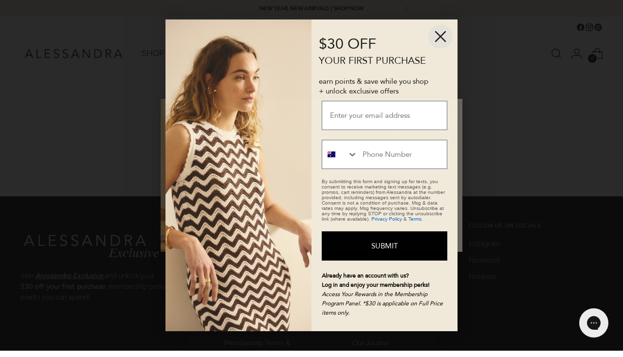

--- FILE ---
content_type: text/css
request_url: https://alessandra.com.au/cdn/shop/t/318/assets/custom.css?v=69250607094343579231767050945
body_size: 87
content:
.filter-group__label[data-dropdown-toggle=Availability],.active-filters__active-filter[data-filter=filter-in-stock],a[data-clear-all-filters]{display:none}.filter-bar__button-count{display:none!important}.product-item__hover-container{margin-bottom:0!important}.product-item__inner .product-item__variant-info{background-color:none!important;margin-bottom:20px!important;position:relative!important}@media (max-width: 479px){.product-item__inner .product-item__variant-info{opacity:1}}.color-swatch-outer{width:30px;height:30px;display:flex;align-items:center;justify-content:center;border:1px solid;border-radius:50%;margin:5px;padding:2px;border-color:#6a6a6a}.color-swatch-outer.big{width:35px;height:35px;margin:0 10px 0 0}.color-swatch-outer.big2{width:35px;height:35px;margin:0 4px 0 0}.color-swatch-outer.big3{width:40px;height:40px;margin:0 4px 0 0}@media (max-width: 1200px){.color-swatch-outer{width:24px;height:24px;margin:0 4px 0 0}.color-swatch-outer.big2{width:35px;height:35px;margin:0 4px 0 0}.color-swatch-outer.big3{width:40px;height:40px;margin:0 4px 0 0}}.color-swatch-inner{width:100%;height:100%;border-radius:50%;font-size:.85rem}@media (max-width: 1200px){.color-swatch-inner{font-size:.65rem}}[data-swatchname]{position:relative}[data-swatchname]:after{position:absolute;opacity:0;pointer-events:none;content:attr(data-swatchname);z-index:10;width:200px;transition:all .15s cubic-bezier(.25,.8,.25,1);left:-80px;text-align:center}.swatch-wrapper.pfp [data-swatchname]:after{left:0!important;text-align:start!important}[data-swatchname]:hover:after{opacity:1;transform:translateY(0);transition-duration:.3s}li.active.swatch{order:-1;border-right:1px solid #ccc;margin-right:8px;padding-right:3px;max-height:45px}li.active.solo{order:-1;border:none!important;margin-right:0!important;padding-right:0!important;max-height:45px}.pfp li.active{order:-1;border-right:1px solid #ccc;margin-right:8px;padding-right:5px;max-height:45px}.pfp.solo li.active{order:-1;border:none!important;margin-right:0!important;padding-right:0!important;max-height:45px}@media (max-width: 1024px){li.active{display:none}}ul.swatch-wrapper{margin-bottom:0;margin-top:0;padding-left:0;list-style:outside none;display:flex}@media (max-width: 760px){.swatch-wrapper{overflow:scroll;flex-wrap:nowrap}[data-swatchname]:after{display:none}}@media (max-width: 1020px){.carousel-nav{margin-bottom:25px}}.block-swatch.product-swatches-options__list{justify-content:start!important;padding:0}.block-swatch.product-swatches-options__list .color-swatch-outer{width:35px;height:35px}.block-swatch.product-swatches-options__list .color-swatch-outer .color-swatch-inner{width:98%;height:98%}
/*# sourceMappingURL=/cdn/shop/t/318/assets/custom.css.map?v=69250607094343579231767050945 */


--- FILE ---
content_type: text/javascript
request_url: https://static.klaviyo.com/onsite/js/PhoneNumberInput.4e5e05709edd4da92658.js
body_size: 10019
content:
(self.webpackChunk_klaviyo_onsite_modules=self.webpackChunk_klaviyo_onsite_modules||[]).push([[6908],{21267:function(e,n,o){"use strict";o.d(n,{DZ:function(){return S},Hi:function(){return b},Qj:function(){return E},ck:function(){return w},fr:function(){return R},kF:function(){return I},ob:function(){return x}});var a=o(5645),l=o.n(a),t=o(67895),c=o.n(t),i=o(18359),d=o.n(i),s=o(23409),r=o(45335),p=o(38612);let m,u,h=e=>e;const C=["theme","formVersionCId","isOpen","isFocused","isValid","dropUp"],g=["theme"],v=["theme","dropUp","maxHeight","isOpen"],y=["theme","formVersionCId","selected"],j=["theme","formVersionCId"],f=["className","isOpen","fill"],S=d().forwardRef(((e,n)=>d().createElement(p.ZC,c()({ref:n,style:{position:"relative",display:"flex"}},e))));S.displayName="DropdownContainer";const b=d().forwardRef(((e,n)=>{let{theme:o,isOpen:a,isFocused:t,isValid:i,dropUp:r}=e,u=l()(e,C);return d().createElement(p.ZC,c()({ref:n,className:(0,s.iv)(m||(m=h`
          &&& {
            &:focus-within {
              outline-width: 2px;
              outline-style: auto;
              outline-color: ${0};
              outline-offset: 0;
            }
          }
        `),o.inputStyles.border.activeColor||o.focusColor),style:Object.assign({flex:1,display:"flex",flexDirection:"row",justifyContent:"space-between",boxSizing:"border-box",backgroundColor:o.inputStyles.inputBackgroundColor,padding:"0 8px 0px 16px",border:"1px solid",borderColor:(a||t)&&o.inputStyles.border.activeColor||!i&&o.inputStyles.border.errorColor||o.inputStyles.border.defaultColor,height:o.inputStyles.textStyles.height,cursor:"pointer"},r?{borderBottomRightRadius:o.inputStyles.borderRadius,borderBottomLeftRadius:o.inputStyles.borderRadius,borderTopRightRadius:a?0:o.inputStyles.borderRadius,borderTopLeftRadius:a?0:o.inputStyles.borderRadius}:{borderTopRightRadius:o.inputStyles.borderRadius,borderTopLeftRadius:o.inputStyles.borderRadius,borderBottomRightRadius:a?0:o.inputStyles.borderRadius,borderBottomLeftRadius:a?0:o.inputStyles.borderRadius})},u))}));b.displayName="DropdownField";const I=d().forwardRef(((e,n)=>{let o=l()(e,g);return d().createElement(p.zx,c()({ref:n,style:{cursor:"pointer"}},o))}));I.displayName="DropdownToggleButton";const x=d().forwardRef(((e,n)=>{let{theme:o,dropUp:a,maxHeight:t,isOpen:i}=e,s=l()(e,v);const r=o.inputStyles.borderRadius>16?16:o.inputStyles.borderRadius;return d().createElement(p.ZC,c()({ref:n,style:Object.assign({backgroundColor:"#fff",boxSizing:"border-box",width:"100%",maxHeight:t,position:"absolute",overflowY:"auto",zIndex:2},a?{borderWidth:i?"1px 1px 0 1px":0,borderStyle:"solid",borderColor:o.inputStyles.border.activeColor,bottom:"100%",borderTopRightRadius:r,borderTopLeftRadius:r}:{borderWidth:i?"0 1px 1px 1px":0,borderStyle:"solid",borderColor:o.inputStyles.border.activeColor,top:"100%",borderBottomRightRadius:r,borderBottomLeftRadius:r})},s))}));x.displayName="Items";const w=d().forwardRef(((e,n)=>{let{theme:o,selected:a}=e,t=l()(e,y);const i={padding:8,userSelect:"none",cursor:"pointer",color:o.inputStyles.textStyles.formInputTextColor,fontFamily:o.inputStyles.textStyles.fontFamily,fontSize:o.inputStyles.textStyles.fontSize,fontWeight:o.inputStyles.textStyles.fontWeight,letterSpacing:o.inputStyles.textStyles.letterSpacing,backgroundColor:o.inputStyles.inputBackgroundColor};return d().createElement(p.ZC,c()({ref:n,style:a?Object.assign({},i,{backgroundColor:(0,r.ZP)(o.inputStyles.inputBackgroundColor)}):i},t))}));w.displayName="Item";const R=d().forwardRef(((e,n)=>{let{theme:o}=e,a=l()(e,j);return d().createElement(p.II,c()({ref:n,className:(0,s.iv)(u||(u=h`
        &&& {
          &::placeholder {
            color: ${0};
            font-family: ${0};
            font-size: ${0};
            font-weight: ${0};
            letter-spacing: ${0}px;
          }
          &:focus-visible {
            outline: 0; // focus state handled with DropdownField :focus-within
          }
        }
      `),o.inputStyles.textStyles.placeholderColor,o.inputStyles.textStyles.fontFamily,o.inputStyles.textStyles.fontSize,o.inputStyles.textStyles.fontWeight,o.inputStyles.textStyles.letterSpacing),style:{border:"none",flex:1,cursor:"pointer",color:o.inputStyles.textStyles.formInputTextColor,fontFamily:o.inputStyles.textStyles.fontFamily,fontSize:o.inputStyles.textStyles.fontSize,fontWeight:o.inputStyles.textStyles.fontWeight,letterSpacing:o.inputStyles.textStyles.letterSpacing}},a))}));R.displayName="DropdownInput";const E=e=>{let{className:n="",isOpen:o,fill:a}=e,t=l()(e,f);return d().createElement("svg",c()({style:{fill:a},height:"20",width:"20",viewBox:"0 0 20 20","aria-hidden":"true",focusable:"false",className:n,transform:o?"rotate(180)":""},t),d().createElement("path",{d:"M4.516 7.548c0.436-0.446 1.043-0.481 1.576 0l3.908 3.747 3.908-3.747c0.533-0.481 1.141-0.446 1.574 0 0.436 0.445 0.408 1.197 0 1.615-0.406 0.418-4.695 4.502-4.695 4.502-0.217 0.223-0.502 0.335-0.787 0.335s-0.57-0.112-0.789-0.335c0 0-4.287-4.084-4.695-4.502s-0.436-1.17 0-1.615z"}))}},23705:function(e,n,o){"use strict";o.r(n),o.d(n,{default:function(){return K}});o(26650);var a=o(18359),l=o.n(a),t=o(85912),c=o(23034),i=o(98951);o(19986),o(92461),o(60873);const d={number:{},dateTime:{},relativeTime:{},displayNames:{},list:{},collator:{}},s=e=>JSON.stringify(e.map((e=>{return e&&"object"==typeof e?(n=e,Object.keys(n).sort().map((e=>({[e]:n[e]})))):e;var n}))),r=(e,n)=>{const{type:o="region",style:l}=n||{},t=e.trim();return(0,a.useMemo)((()=>{try{return((...e)=>{const n=s(e);let o=n&&d.displayNames[n];return o||(o=new Intl.DisplayNames(...e),n&&(d.displayNames[n]=o)),o})([t],{type:o,style:l})}catch(e){return}}),[t,o,l])},p=(e,n)=>{try{if(n){return n.of(e)||e}return e}catch(n){return e}},m=({countryCode:e,style:n,svg:o,className:l})=>{const t=(e=>{const n=r("en-US");return(0,a.useMemo)((()=>p(e,n)),[e,n])})(e);return a.createElement(i.Z,{"aria-label":t,countryCode:e,style:n,svg:o,title:t,className:l})};var u=o(23409),h=o(99877),C=o(95255),g=o(21267),v=(o(70818),o(98937)),y=o.n(v),j=o(64863);const f=e=>j.COUNTRY_CODES_WITH_CALLING_CODE.filter((n=>void 0===e||!!n.name.toLowerCase().includes(e.toLowerCase()))).map((e=>({label:e.name,value:e.callingCode,code:e.code}))),S=(e,n)=>{const o=y()(e,{country:n,validateMobilePrefix:!1});return o.isValid?o.phoneNumber:e};var b=o(67895),I=o.n(b),x=o(69307);var w,R=(e=0)=>{const[n,o]=(0,a.useState)(null);return[(0,a.useCallback)((n=>{null!==n&&o(((e,n)=>window.innerHeight-e.getBoundingClientRect().bottom<n)(n,e))}),[e]),n]},E=o(38612);function k(){return k=Object.assign?Object.assign.bind():function(e){for(var n=1;n<arguments.length;n++){var o=arguments[n];for(var a in o)({}).hasOwnProperty.call(o,a)&&(e[a]=o[a])}return e},k.apply(null,arguments)}var M=function(e){return a.createElement("svg",k({viewBox:"0 -144 936 1008"},e),w||(w=a.createElement("path",{fill:"currentColor",d:"M936 936c0 39-33 72-72 72-19 0-37-8-51-21L620 794c-65 46-144 70-224 70C177 864 0 687 0 468S177 72 396 72s396 177 396 396c0 80-24 159-70 224l193 193c13 13 21 32 21 51zM648 468c0-139-113-252-252-252S144 329 144 468s113 252 252 252 252-113 252-252z"})))};const T=({color:e,a11yIdentifier:n})=>l().createElement(E.Dr,{style:{display:"flex",alignItems:"center",paddingBottom:"5px"},a11yIdentifier:n},l().createElement(M,{style:{color:e,height:"20px",width:"15px"}}));var N=o(68502);var B=({countryCodeDropdownValue:e,countryCodeOptions:n,componentAriaID:o,isValid:t,label:c,onDropdownChange:i,onInputChange:d,setIsOpen:s,theme:r,formVersionCId:p,setAriaOwns:u,a11yIdentifierBlock:h,a11yIdentifierStyles:C})=>{const[v,y]=R(160),j=(0,N.Z)((e=>!!e.onsiteState.client.isDesignWorkflow)),{isOpen:f,getToggleButtonProps:S,getMenuProps:b,getInputProps:w,getComboboxProps:k,getItemProps:M,highlightedIndex:B}=(0,x.Kb)({items:n,itemToString:e=>(null==e?void 0:e.label)||"",onSelectedItemChange:({selectedItem:e})=>i(e),defaultIsOpen:!0,onIsOpenChange:({isOpen:e})=>s(!!e)}),D=k();(0,a.useEffect)((()=>{u(D["aria-owns"])}),[D["aria-owns"]]);const O=S({ref:e=>(v(e),e),disabled:f}),A=null===y||y;return l().createElement(E.ZC,null,l().createElement(g.DZ,{a11yIdentifier:C,ref:D.ref},l().createElement(g.Hi,{a11yIdentifier:C,theme:r,formVersionCId:p,isOpen:!0,isValid:t,dropUp:A,isFocused:!1,ref:O.ref},l().createElement(g.fr,I()({},D,{theme:r,formVersionCId:p},w({placeholder:"Search countries",tabIndex:j?-1:1}),{"aria-invalid":!t,"aria-describedby":t?void 0:o,"aria-label":c,tabIndex:j?-1:0,value:e,onChange:d,autoFocus:!0,onClick:O.onClick,a11yIdentifier:C})),l().createElement(T,{a11yIdentifier:C,color:r.inputStyles.border.defaultColor})),l().createElement(g.ob,I()({theme:r,maxHeight:150,dropUp:A,isOpen:f},b(),{a11yIdentifier:C}),0===n.length&&l().createElement(g.ck,I()({theme:r},M({key:"no-results",disabled:!0,index:0,item:{code:"",label:"",value:""}}),{a11yIdentifier:C}),"No results found"),n.map(((e,n)=>l().createElement(g.ck,I()({theme:r},M({key:e.label,index:n,item:e}),{selected:B===n,a11yIdentifier:h}),l().createElement(E.ZC,{a11yIdentifier:h,style:{display:"flex"}},l().createElement(E.ZC,{a11yIdentifier:h,style:{display:"flex",justifyContent:"flex-start",overflow:"hidden",textOverflow:"ellipsis",whiteSpace:"nowrap"}},l().createElement(m,{countryCode:e.code,style:{borderRadius:"3px"},svg:!0}),l().createElement(E.Dr,{a11yIdentifier:h,style:{marginLeft:8,display:"inline"}},e.label)),l().createElement(E.ZC,{a11yIdentifier:C,style:{marginLeft:4,color:r.inputStyles.textStyles.placeholderColor}},`+${e.value}`))))))))},D=o(49064),O=o(75107),A=o(24878);o(39265),o(44159);let L=null;var G=()=>{if(window.Cleave.AsYouTypeFormatter!==L){class e extends window.Cleave.AsYouTypeFormatter{constructor(e){super(e),this.countryCode=void 0,this.addedCountryCode=void 0,this.currentCountryCode=void 0;const{callingCode:n}=j.COUNTRY_CODES_WITH_CALLING_CODE.find((({code:n})=>n===e));this.currentCountryCode="+",this.countryCode=`${this.currentCountryCode}${n.toString()}`,this.addedCountryCode=!1}inputDigit(e){if(!this.addedCountryCode){if("+"===e)return this.currentCountryCode="+",super.inputDigit(e);if(this.countryCode.startsWith(`${this.currentCountryCode}${e}`))return this.currentCountryCode+=e,super.inputDigit(e);if(this.currentCountryCode===this.countryCode)return super.inputDigit(e);{const e=this.currentCountryCode.replace("+","");this.addedCountryCode=!0,super.clear(),`${this.countryCode}${e}`.split("").forEach((e=>{super.inputDigit(e)}))}}return super.inputDigit(e).replace(this.countryCode,"").trim()}clear(){super.clear(),this.addedCountryCode=!1,this.currentCountryCode="+"}}L=e,window.Cleave.AsYouTypeFormatter=e}},V=o(51950),F=o(99449);let z,Z,P,U=e=>e;var K=({componentId:e,formVersionCId:n,theme:i,a11yIdentifierBlock:d,a11yIdentifierStyles:s})=>{const r=(0,N.Z)((e=>!!e.onsiteState.client.isDesignWorkflow)),p=(0,N.Z)((o=>{var a;const l=null==(a=o.onsiteState.openFormVersions[n])?void 0:a.components[e];return!!o.onsiteState.client.isDesignWorkflow||!l||l.valid||void 0===l.valid})),v=(0,N.Z)((o=>{var a;return null==(a=o.onsiteState.openFormVersions[n])||null==(a=a.components[e])?void 0:a.metadata}),c.X),y=(0,N.Z)((o=>{var a;return null==(a=o.onsiteState.openFormVersions[n])||null==(a=a.components[e])?void 0:a.validationErrorType})),b=(0,N.Z)((o=>(0,F.HN)(o,n,e))),I=(0,N.Z)((n=>{var o;return null==(o=n.formsState.components[e])||null==(o=o.data)?void 0:o.required})),x=(0,N.Z)((n=>{var o;return null==(o=n.formsState.components[e])||null==(o=o.data)?void 0:o.label})),w=(0,N.Z)((n=>{var o;return null==(o=n.formsState.components[e])||null==(o=o.data)?void 0:o.showLabel})),R=(0,N.Z)((n=>{var o;return null==(o=n.formsState.components[e])||null==(o=o.data)?void 0:o.placeholder})),k=(0,N.Z)((n=>{var o;return null==(o=n.formsState.components[e])||null==(o=o.data)?void 0:o.selectedCountryCode})),M=(0,N.Z)((n=>{var o;return null==(o=n.formsState.components[e])||null==(o=o.data)?void 0:o.fieldId})),T=(0,a.useRef)(null),[L,K]=(0,a.useState)(!1),H=(0,a.useMemo)((()=>`${null==M?void 0:M.replace(/ /g,"_").replace(/\$/g,"")}_${e}`),[M,e]),W=(0,a.useMemo)((()=>M&&V.no[M]?V.no[M]:void 0),[M]),[_,$]=(0,a.useState)(),[Y,J]=(0,a.useState)(!1),[q,Q]=(0,a.useState)(!1),[X,ee]=(0,a.useState)(f()),[ne,oe]=(0,a.useState)(""),[ae,le]=(0,a.useState)(k||j.US_COUNTRY_CODE),[te,ce]=(0,a.useState)(),ie=(0,a.useRef)(!1),de=({newValue:e,doSkipValidation:n})=>{$(e),ce(n)},se=te||p;(0,a.useEffect)((()=>{(async()=>{await o(47197)(`./cleave-phone.${null==ae?void 0:ae.toLowerCase()}.js`),G(),K(!0)})()}),[]),(0,a.useEffect)((()=>{k&&le(k)}),[k]),(0,a.useEffect)((()=>{r||(0,D.pY)({formVersionCId:n,componentId:e,metadata:{phoneNumberCountryCode:ae}}),!0===ie.current&&_?de({newValue:_,doSkipValidation:!1}):ie.current=!0}),[ae,r]),(0,a.useEffect)((()=>{(0,D.hX)({formVersionCId:n,componentId:e,value:_?S(_,ae):_,validate:!1===te})}),[_,ae,te]),(0,a.useEffect)((()=>{var e;!Y&&q&&(null==(e=T.current)||e.focus())}),[Y,q]);const[re]=(0,a.useState)((0,t.Z)("klaviyo_ariaid_")),[pe,me]=(0,a.useState)(),ue=(0,a.useMemo)((()=>x?void 0:R),[x,R]);return l().createElement(E.ZC,{style:{display:"flex",flexGrow:1,flexDirection:"column",alignSelf:"flex-end"},a11yIdentifier:s},l().createElement(h.Z,{a11yIdentifier:s,theme:i,htmlFor:H,showLabel:!(void 0!==w||!x)||w},x),Y&&l().createElement(B,{theme:i,formVersionCId:n,isValid:se,label:x||"",componentAriaID:re,countryCodeDropdownValue:ne,countryCodeOptions:X,onDropdownChange:async e=>{await o.e(3518).then(o.t.bind(o,91800,23)),G(),J(!1),le(null==e?void 0:e.code)},onInputChange:({target:{value:e}})=>{"$no-results"!==e&&(oe(e),ee(f(e)))},setIsOpen:J,setAriaOwns:me,a11yIdentifierBlock:d,a11yIdentifierStyles:s}),l().createElement(E.ZC,{a11yIdentifier:s,className:(0,u.iv)(z||(z=U`
          &&& {
            &:hover {
              border-color: ${0} !important;
            }
            input::placeholder {
              color: ${0};
              font-family: ${0};
              font-size: ${0};
              font-weight: ${0};
              letter-spacing: ${0}px;
            }
          }
        `),i.inputStyles.border.activeColor,i.inputStyles.textStyles.placeholderColor,i.inputStyles.textStyles.fontFamily,i.inputStyles.textStyles.fontSize,i.inputStyles.textStyles.fontWeight,i.inputStyles.textStyles.letterSpacing),style:{display:Y?"none":"flex",flexDirection:"row",boxSizing:"border-box",borderRadius:i.inputStyles.borderRadius,padding:0,height:i.inputStyles.textStyles.height,textAlign:"left",fontFamily:i.inputStyles.textStyles.fontFamily,fontSize:i.inputStyles.textStyles.fontSize,fontWeight:i.inputStyles.textStyles.fontWeight,letterSpacing:i.inputStyles.textStyles.letterSpacing,backgroundColor:i.inputStyles.inputBackgroundColor,border:"1px solid",borderColor:i.inputStyles.border[se?"defaultColor":"errorColor"]}},l().createElement(E.zx,{a11yIdentifier:s,ref:T,className:(0,u.iv)(Z||(Z=U`
            &&& {
              &:focus-visible {
                outline-width: 2px;
                outline-style: auto;
                outline-color: ${0};
                outline-offset: 0;
              }
            }
          `),i.inputStyles.border.activeColor),style:{display:"flex",flexDirection:"row",alignItems:"center",justifyContent:"space-between",boxSizing:"border-box",border:"1px solid rgba(0,0,0,0)",borderTopLeftRadius:i.inputStyles.borderRadius,borderBottomLeftRadius:i.inputStyles.borderRadius,width:i.inputStyles.textStyles.height+22,height:i.inputStyles.textStyles.height-2,cursor:"pointer",paddingLeft:10},"aria-label":"Search Countries",type:"button",onClick:()=>{J(!0),Q(!0)},role:"combobox","aria-haspopup":"listbox","aria-expanded":Y,"aria-owns":Y?pe:void 0,"aria-controls":Y?pe:void 0},l().createElement(m,{countryCode:ae,style:{borderRadius:"3px"},svg:!0}),l().createElement(g.Qj,{isOpen:!1,fill:i.inputStyles.border.defaultColor})),l().createElement(O.n,{a11yIdentifier:s,key:L?ae:void 0,"data-testid":L?"phoneNumberInput":void 0,className:(0,u.iv)(P||(P=U`
            &&& {
              &:focus-visible {
                outline-width: 2px;
                outline-style: auto;
                outline-color: ${0};
                outline-offset: 0;
              }
            }
          `),i.inputStyles.border.activeColor),style:{border:"none",textAlign:"left",color:i.inputStyles.textStyles.formInputTextColor,fontFamily:i.inputStyles.textStyles.fontFamily,fontSize:i.inputStyles.textStyles.fontSize,fontWeight:i.inputStyles.textStyles.fontWeight,letterSpacing:i.inputStyles.textStyles.letterSpacing,backgroundColor:"rgba(0, 0, 0, 0)",flexGrow:1,paddingLeft:10,borderTopRightRadius:i.inputStyles.borderRadius,borderBottomRightRadius:i.inputStyles.borderRadius},type:"tel",id:H,autoComplete:W,name:"phone-number",tabIndex:r?-1:0,placeholder:R,"aria-label":ue,"aria-required":I||void 0,"aria-invalid":!se,"aria-describedby":se?void 0:re,onInit:()=>{L&&!r&&(0,D.DK)({formVersionCId:n,componentId:e})},onBlur:e=>{e.relatedTarget!==T.current&&de({newValue:e.target.value,doSkipValidation:!1})},onChange:e=>{(0,A.l)(),de({newValue:e.target.value,doSkipValidation:!0})},options:L?{delimiter:"-",phone:!0,numericOnly:!0,phoneRegionCode:ae}:{numericOnly:!0},value:_||""})),!r&&!te&&l().createElement(C.Z,{theme:i,formVersionCId:n,componentAriaID:re,metadata:v,validationErrorType:y,validationErrorMessage:b,a11yIdentifier:s}))}},64863:function(e,n,o){"use strict";o.d(n,{COUNTRY_CODES_WITH_CALLING_CODE:function(){return l},US_COUNTRY_CODE:function(){return a}});const a="US",l=[{callingCode:"93",name:"Afghanistan",code:"AF"},{callingCode:"358",name:"Åland Islands",code:"AX"},{callingCode:"355",name:"Albania",code:"AL"},{callingCode:"213",name:"Algeria",code:"DZ"},{callingCode:"1",name:"American Samoa",code:"AS"},{callingCode:"376",name:"Andorra",code:"AD"},{callingCode:"244",name:"Angola",code:"AO"},{callingCode:"1",name:"Anguilla",code:"AI"},{callingCode:"1",name:"Antigua and Barbuda",code:"AG"},{callingCode:"54",name:"Argentina",code:"AR"},{callingCode:"374",name:"Armenia",code:"AM"},{callingCode:"297",name:"Aruba",code:"AW"},{callingCode:"61",name:"Australia",code:"AU"},{callingCode:"43",name:"Austria",code:"AT"},{callingCode:"994",name:"Azerbaijan",code:"AZ"},{callingCode:"1",name:"Bahamas",code:"BS"},{callingCode:"973",name:"Bahrain",code:"BH"},{callingCode:"880",name:"Bangladesh",code:"BD"},{callingCode:"1",name:"Barbados",code:"BB"},{callingCode:"375",name:"Belarus",code:"BY"},{callingCode:"32",name:"Belgium",code:"BE"},{callingCode:"501",name:"Belize",code:"BZ"},{callingCode:"229",name:"Benin",code:"BJ"},{callingCode:"1",name:"Bermuda",code:"BM"},{callingCode:"975",name:"Bhutan",code:"BT"},{callingCode:"591",name:"Bolivia",code:"BO"},{callingCode:"387",name:"Bosnia and Herzegovina",code:"BA"},{callingCode:"267",name:"Botswana",code:"BW"},{callingCode:"55",name:"Brazil",code:"BR"},{callingCode:"246",name:"British Indian Ocean Territory",code:"IO"},{callingCode:"673",name:"Brunei Darussalam",code:"BN"},{callingCode:"359",name:"Bulgaria",code:"BG"},{callingCode:"226",name:"Burkina Faso",code:"BF"},{callingCode:"257",name:"Burundi",code:"BI"},{callingCode:"855",name:"Cambodia",code:"KH"},{callingCode:"237",name:"Cameroon",code:"CM"},{callingCode:"1",name:"Canada",code:"CA"},{callingCode:"238",name:"Cape Verde",code:"CV"},{callingCode:"1",name:"Cayman Islands",code:"KY"},{callingCode:"236",name:"Central African Republic",code:"CF"},{callingCode:"235",name:"Chad",code:"TD"},{callingCode:"56",name:"Chile",code:"CL"},{callingCode:"86",name:"China",code:"CN"},{callingCode:"61",name:"Christmas Island",code:"CX"},{callingCode:"61",name:"Cocos (Keeling) Islands",code:"CC"},{callingCode:"57",name:"Colombia",code:"CO"},{callingCode:"269",name:"Comoros",code:"KM"},{callingCode:"242",name:"Congo",code:"CG"},{callingCode:"243",name:"Congo, The Democratic Republic of the",code:"CD"},{callingCode:"682",name:"Cook Islands",code:"CK"},{callingCode:"506",name:"Costa Rica",code:"CR"},{callingCode:"225",name:"Cote D'Ivoire",code:"CI"},{callingCode:"385",name:"Croatia",code:"HR"},{callingCode:"53",name:"Cuba",code:"CU"},{callingCode:"357",name:"Cyprus",code:"CY"},{callingCode:"420",name:"Czech Republic",code:"CZ"},{callingCode:"45",name:"Denmark",code:"DK"},{callingCode:"253",name:"Djibouti",code:"DJ"},{callingCode:"1",name:"Dominica",code:"DM"},{callingCode:"1",name:"Dominican Republic",code:"DO"},{callingCode:"593",name:"Ecuador",code:"EC"},{callingCode:"20",name:"Egypt",code:"EG"},{callingCode:"503",name:"El Salvador",code:"SV"},{callingCode:"240",name:"Equatorial Guinea",code:"GQ"},{callingCode:"291",name:"Eritrea",code:"ER"},{callingCode:"372",name:"Estonia",code:"EE"},{callingCode:"251",name:"Ethiopia",code:"ET"},{callingCode:"500",name:"Falkland Islands (Malvinas)",code:"FK"},{callingCode:"298",name:"Faroe Islands",code:"FO"},{callingCode:"679",name:"Fiji",code:"FJ"},{callingCode:"358",name:"Finland",code:"FI"},{callingCode:"33",name:"France",code:"FR"},{callingCode:"594",name:"French Guiana",code:"GF"},{callingCode:"689",name:"French Polynesia",code:"PF"},{callingCode:"241",name:"Gabon",code:"GA"},{callingCode:"220",name:"Gambia",code:"GM"},{callingCode:"995",name:"Georgia",code:"GE"},{callingCode:"49",name:"Germany",code:"DE"},{callingCode:"233",name:"Ghana",code:"GH"},{callingCode:"350",name:"Gibraltar",code:"GI"},{callingCode:"30",name:"Greece",code:"GR"},{callingCode:"299",name:"Greenland",code:"GL"},{callingCode:"1",name:"Grenada",code:"GD"},{callingCode:"590",name:"Guadeloupe",code:"GP"},{callingCode:"1",name:"Guam",code:"GU"},{callingCode:"502",name:"Guatemala",code:"GT"},{callingCode:"44",name:"Guernsey",code:"GG"},{callingCode:"224",name:"Guinea",code:"GN"},{callingCode:"245",name:"Guinea-Bissau",code:"GW"},{callingCode:"592",name:"Guyana",code:"GY"},{callingCode:"509",name:"Haiti",code:"HT"},{callingCode:"39",name:"Holy See (Vatican City State)",code:"VA"},{callingCode:"504",name:"Honduras",code:"HN"},{callingCode:"852",name:"Hong Kong",code:"HK"},{callingCode:"36",name:"Hungary",code:"HU"},{callingCode:"354",name:"Iceland",code:"IS"},{callingCode:"91",name:"India",code:"IN"},{callingCode:"62",name:"Indonesia",code:"ID"},{callingCode:"98",name:"Iran, Islamic Republic Of",code:"IR"},{callingCode:"964",name:"Iraq",code:"IQ"},{callingCode:"353",name:"Ireland",code:"IE"},{callingCode:"44",name:"Isle of Man",code:"IM"},{callingCode:"972",name:"Israel",code:"IL"},{callingCode:"39",name:"Italy",code:"IT"},{callingCode:"1",name:"Jamaica",code:"JM"},{callingCode:"81",name:"Japan",code:"JP"},{callingCode:"44",name:"Jersey",code:"JE"},{callingCode:"962",name:"Jordan",code:"JO"},{callingCode:"7",name:"Kazakhstan",code:"KZ"},{callingCode:"254",name:"Kenya",code:"KE"},{callingCode:"686",name:"Kiribati",code:"KI"},{callingCode:"850",name:"Korea, Democratic People's Republic of",code:"KP"},{callingCode:"82",name:"Korea, Republic of",code:"KR"},{callingCode:"965",name:"Kuwait",code:"KW"},{callingCode:"996",name:"Kyrgyzstan",code:"KG"},{callingCode:"856",name:"Lao People'S Democratic Republic",code:"LA"},{callingCode:"371",name:"Latvia",code:"LV"},{callingCode:"961",name:"Lebanon",code:"LB"},{callingCode:"266",name:"Lesotho",code:"LS"},{callingCode:"231",name:"Liberia",code:"LR"},{callingCode:"218",name:"Libyan Arab Jamahiriya",code:"LY"},{callingCode:"423",name:"Liechtenstein",code:"LI"},{callingCode:"370",name:"Lithuania",code:"LT"},{callingCode:"352",name:"Luxembourg",code:"LU"},{callingCode:"853",name:"Macao",code:"MO"},{callingCode:"389",name:"Macedonia, The Former Yugoslav Republic of",code:"MK"},{callingCode:"261",name:"Madagascar",code:"MG"},{callingCode:"265",name:"Malawi",code:"MW"},{callingCode:"60",name:"Malaysia",code:"MY"},{callingCode:"960",name:"Maldives",code:"MV"},{callingCode:"223",name:"Mali",code:"ML"},{callingCode:"356",name:"Malta",code:"MT"},{callingCode:"692",name:"Marshall Islands",code:"MH"},{callingCode:"596",name:"Martinique",code:"MQ"},{callingCode:"222",name:"Mauritania",code:"MR"},{callingCode:"230",name:"Mauritius",code:"MU"},{callingCode:"262",name:"Mayotte",code:"YT"},{callingCode:"52",name:"Mexico",code:"MX"},{callingCode:"691",name:"Micronesia, Federated States of",code:"FM"},{callingCode:"373",name:"Moldova, Republic of",code:"MD"},{callingCode:"377",name:"Monaco",code:"MC"},{callingCode:"976",name:"Mongolia",code:"MN"},{callingCode:"1",name:"Montserrat",code:"MS"},{callingCode:"382",name:"Montenegro",code:"ME"},{callingCode:"212",name:"Morocco",code:"MA"},{callingCode:"258",name:"Mozambique",code:"MZ"},{callingCode:"95",name:"Myanmar",code:"MM"},{callingCode:"264",name:"Namibia",code:"NA"},{callingCode:"674",name:"Nauru",code:"NR"},{callingCode:"977",name:"Nepal",code:"NP"},{callingCode:"31",name:"Netherlands",code:"NL"},{callingCode:"687",name:"New Caledonia",code:"NC"},{callingCode:"64",name:"New Zealand",code:"NZ"},{callingCode:"505",name:"Nicaragua",code:"NI"},{callingCode:"227",name:"Niger",code:"NE"},{callingCode:"234",name:"Nigeria",code:"NG"},{callingCode:"683",name:"Niue",code:"NU"},{callingCode:"672",name:"Norfolk Island",code:"NF"},{callingCode:"1",name:"Northern Mariana Islands",code:"MP"},{callingCode:"47",name:"Norway",code:"NO"},{callingCode:"968",name:"Oman",code:"OM"},{callingCode:"92",name:"Pakistan",code:"PK"},{callingCode:"680",name:"Palau",code:"PW"},{callingCode:"970",name:"Palestinian Territories",code:"PS"},{callingCode:"507",name:"Panama",code:"PA"},{callingCode:"675",name:"Papua New Guinea",code:"PG"},{callingCode:"595",name:"Paraguay",code:"PY"},{callingCode:"51",name:"Peru",code:"PE"},{callingCode:"63",name:"Philippines",code:"PH"},{callingCode:"48",name:"Poland",code:"PL"},{callingCode:"351",name:"Portugal",code:"PT"},{callingCode:"1",name:"Puerto Rico",code:"PR"},{callingCode:"974",name:"Qatar",code:"QA"},{callingCode:"262",name:"Reunion",code:"RE"},{callingCode:"40",name:"Romania",code:"RO"},{callingCode:"7",name:"Russian Federation",code:"RU"},{callingCode:"250",name:"Rwanda",code:"RW"},{callingCode:"290",name:"Saint Helena",code:"SH"},{callingCode:"1",name:"Saint Kitts and Nevis",code:"KN"},{callingCode:"1",name:"Saint Lucia",code:"LC"},{callingCode:"508",name:"Saint Pierre and Miquelon",code:"PM"},{callingCode:"1",name:"Saint Vincent and the Grenadines",code:"VC"},{callingCode:"685",name:"Samoa",code:"WS"},{callingCode:"378",name:"San Marino",code:"SM"},{callingCode:"239",name:"Sao Tome and Principe",code:"ST"},{callingCode:"966",name:"Saudi Arabia",code:"SA"},{callingCode:"221",name:"Senegal",code:"SN"},{callingCode:"381",name:"Serbia",code:"RS"},{callingCode:"248",name:"Seychelles",code:"SC"},{callingCode:"232",name:"Sierra Leone",code:"SL"},{callingCode:"65",name:"Singapore",code:"SG"},{callingCode:"421",name:"Slovakia",code:"SK"},{callingCode:"386",name:"Slovenia",code:"SI"},{callingCode:"677",name:"Solomon Islands",code:"SB"},{callingCode:"252",name:"Somalia",code:"SO"},{callingCode:"27",name:"South Africa",code:"ZA"},{callingCode:"34",name:"Spain",code:"ES"},{callingCode:"94",name:"Sri Lanka",code:"LK"},{callingCode:"249",name:"Sudan",code:"SD"},{callingCode:"597",name:"Suriname",code:"SR"},{callingCode:"47",name:"Svalbard and Jan Mayen",code:"SJ"},{callingCode:"268",name:"Swaziland",code:"SZ"},{callingCode:"46",name:"Sweden",code:"SE"},{callingCode:"41",name:"Switzerland",code:"CH"},{callingCode:"963",name:"Syrian Arab Republic",code:"SY"},{callingCode:"886",name:"Taiwan",code:"TW"},{callingCode:"992",name:"Tajikistan",code:"TJ"},{callingCode:"255",name:"Tanzania, United Republic of",code:"TZ"},{callingCode:"66",name:"Thailand",code:"TH"},{callingCode:"670",name:"Timor-Leste",code:"TL"},{callingCode:"228",name:"Togo",code:"TG"},{callingCode:"690",name:"Tokelau",code:"TK"},{callingCode:"676",name:"Tonga",code:"TO"},{callingCode:"1",name:"Trinidad and Tobago",code:"TT"},{callingCode:"216",name:"Tunisia",code:"TN"},{callingCode:"90",name:"Turkey",code:"TR"},{callingCode:"993",name:"Turkmenistan",code:"TM"},{callingCode:"1",name:"Turks and Caicos Islands",code:"TC"},{callingCode:"688",name:"Tuvalu",code:"TV"},{callingCode:"256",name:"Uganda",code:"UG"},{callingCode:"380",name:"Ukraine",code:"UA"},{callingCode:"971",name:"United Arab Emirates",code:"AE"},{callingCode:"44",name:"United Kingdom",code:"GB"},{callingCode:"1",name:"United States",code:"US"},{callingCode:"598",name:"Uruguay",code:"UY"},{callingCode:"998",name:"Uzbekistan",code:"UZ"},{callingCode:"678",name:"Vanuatu",code:"VU"},{callingCode:"58",name:"Venezuela",code:"VE"},{callingCode:"84",name:"Viet Nam",code:"VN"},{callingCode:"1",name:"Virgin Islands, British",code:"VG"},{callingCode:"1",name:"Virgin Islands, U.S.",code:"VI"},{callingCode:"681",name:"Wallis and Futuna",code:"WF"},{callingCode:"212",name:"Western Sahara",code:"EH"},{callingCode:"967",name:"Yemen",code:"YE"},{callingCode:"260",name:"Zambia",code:"ZM"},{callingCode:"263",name:"Zimbabwe",code:"ZW"}]},47197:function(e,n,o){var a={"./cleave-phone.ac.js":[80188,2830],"./cleave-phone.ad.js":[81073,1831],"./cleave-phone.ae.js":[89699,3858],"./cleave-phone.af.js":[51409,2925],"./cleave-phone.ag.js":[7428,6398],"./cleave-phone.ai.js":[34377,6119],"./cleave-phone.al.js":[3932,8267],"./cleave-phone.am.js":[33592,8846],"./cleave-phone.ao.js":[78170,8229],"./cleave-phone.ar.js":[91522,2567],"./cleave-phone.as.js":[19279,2793],"./cleave-phone.at.js":[82677,6688],"./cleave-phone.au-cn.js":[33998,7260],"./cleave-phone.au.js":[68358,4330],"./cleave-phone.aw.js":[81428,170],"./cleave-phone.ax.js":[59063,4912],"./cleave-phone.az.js":[81308,3314],"./cleave-phone.ba.js":[79955,9817],"./cleave-phone.bb.js":[93019,1268],"./cleave-phone.bd.js":[2389,3523],"./cleave-phone.be.js":[12681,1673],"./cleave-phone.bf.js":[21888,9326],"./cleave-phone.bg.js":[2714,2135],"./cleave-phone.bh.js":[12467,1820],"./cleave-phone.bi.js":[33022,1771],"./cleave-phone.bj.js":[73710,7840],"./cleave-phone.bl.js":[93382,1829],"./cleave-phone.bm.js":[67542,8117],"./cleave-phone.bn.js":[18993,8870],"./cleave-phone.bo.js":[87717,5389],"./cleave-phone.bq.js":[53055,1180],"./cleave-phone.br.js":[24616,2987],"./cleave-phone.bs.js":[52916,8845],"./cleave-phone.bt.js":[77639,5792],"./cleave-phone.bw.js":[40263,8557],"./cleave-phone.by.js":[10938,9472],"./cleave-phone.bz.js":[43164,554],"./cleave-phone.ca.js":[68449,341],"./cleave-phone.cc.js":[51247,8894],"./cleave-phone.cd.js":[5072,9616],"./cleave-phone.cf.js":[86128,6453],"./cleave-phone.cg.js":[88910,1258],"./cleave-phone.ch.js":[46496,9973],"./cleave-phone.ci.js":[48068,4205],"./cleave-phone.ck.js":[93384,8176],"./cleave-phone.cl.js":[19937,6734],"./cleave-phone.cm.js":[42606,9534],"./cleave-phone.cn.js":[83069,1334],"./cleave-phone.co.js":[39994,1289],"./cleave-phone.cr.js":[31918,9164],"./cleave-phone.cu.js":[31495,8562],"./cleave-phone.cv.js":[47204,8763],"./cleave-phone.cw.js":[58753,3253],"./cleave-phone.cx.js":[89634,9037],"./cleave-phone.cy.js":[59863,3841],"./cleave-phone.cz.js":[74692,7194],"./cleave-phone.de.js":[6882,2164],"./cleave-phone.dj.js":[76173,5636],"./cleave-phone.dk.js":[36058,9084],"./cleave-phone.dm.js":[4549,3027],"./cleave-phone.do.js":[47389,4947],"./cleave-phone.dz.js":[75044,3923],"./cleave-phone.ec.js":[99085,1204],"./cleave-phone.ee.js":[35253,8336],"./cleave-phone.eg.js":[27531,5349],"./cleave-phone.eh.js":[17552,2300],"./cleave-phone.er.js":[22904,8963],"./cleave-phone.es.js":[68199,2974],"./cleave-phone.et.js":[10335,4858],"./cleave-phone.fi.js":[36118,8889],"./cleave-phone.fj.js":[59175,4341],"./cleave-phone.fk.js":[1636,9072],"./cleave-phone.fm.js":[68974,203],"./cleave-phone.fo.js":[12323,9881],"./cleave-phone.fr.js":[74445,594],"./cleave-phone.ga.js":[55018,4535],"./cleave-phone.gb.js":[24227,5946],"./cleave-phone.gd.js":[41210,9081],"./cleave-phone.ge.js":[860,2127],"./cleave-phone.gf.js":[41620,1721],"./cleave-phone.gg.js":[56379,3370],"./cleave-phone.gh.js":[6935,3541],"./cleave-phone.gi.js":[7143,2178],"./cleave-phone.gl.js":[42944,1063],"./cleave-phone.gm.js":[54807,5234],"./cleave-phone.gn.js":[91885,8978],"./cleave-phone.gp.js":[29854,5927],"./cleave-phone.gq.js":[70141,7934],"./cleave-phone.gr.js":[74730,5773],"./cleave-phone.gt.js":[56182,7599],"./cleave-phone.gu.js":[29578,9445],"./cleave-phone.gw.js":[43301,4014],"./cleave-phone.gy.js":[50226,3615],"./cleave-phone.hk.js":[83622,3323],"./cleave-phone.hn.js":[61537,8923],"./cleave-phone.hr.js":[56670,3070],"./cleave-phone.ht.js":[94820,9095],"./cleave-phone.hu.js":[85915,5384],"./cleave-phone.i18n.js":[91800,3518],"./cleave-phone.id.js":[81204,4376],"./cleave-phone.ie.js":[69104,9047],"./cleave-phone.il.js":[25654,1616],"./cleave-phone.im.js":[94758,1110],"./cleave-phone.in.js":[10698,1609],"./cleave-phone.io.js":[44240,7281],"./cleave-phone.iq.js":[41856,8764],"./cleave-phone.ir.js":[4715,9794],"./cleave-phone.is.js":[43142,9736],"./cleave-phone.it.js":[6570,6263],"./cleave-phone.je.js":[56470,2704],"./cleave-phone.jm.js":[21090,7337],"./cleave-phone.jo.js":[6601,3096],"./cleave-phone.jp.js":[47300,2441],"./cleave-phone.ke.js":[30951,5270],"./cleave-phone.kg.js":[32012,144],"./cleave-phone.kh.js":[64605,5355],"./cleave-phone.ki.js":[7780,1614],"./cleave-phone.km.js":[87550,7799],"./cleave-phone.kn.js":[29030,5939],"./cleave-phone.kp.js":[92852,1622],"./cleave-phone.kr.js":[68577,8746],"./cleave-phone.kw.js":[69111,6184],"./cleave-phone.ky.js":[79126,888],"./cleave-phone.kz.js":[83243,6796],"./cleave-phone.la.js":[35074,2879],"./cleave-phone.lb.js":[34668,7041],"./cleave-phone.lc.js":[55806,3332],"./cleave-phone.li.js":[93425,2039],"./cleave-phone.lk.js":[15499,8527],"./cleave-phone.lr.js":[87144,9856],"./cleave-phone.ls.js":[85290,3800],"./cleave-phone.lt.js":[47890,4062],"./cleave-phone.lu.js":[97679,7564],"./cleave-phone.lv.js":[10866,7184],"./cleave-phone.ly.js":[90349,8664],"./cleave-phone.ma.js":[51192,1221],"./cleave-phone.mc.js":[61285,5521],"./cleave-phone.md.js":[93060,652],"./cleave-phone.me.js":[69013,8256],"./cleave-phone.mf.js":[19491,7829],"./cleave-phone.mg.js":[3475,3300],"./cleave-phone.mh.js":[10883,979],"./cleave-phone.mk.js":[59200,4877],"./cleave-phone.ml.js":[64458,2738],"./cleave-phone.mm.js":[61090,5240],"./cleave-phone.mn.js":[86634,3251],"./cleave-phone.mo.js":[10224,1615],"./cleave-phone.mp.js":[22930,7534],"./cleave-phone.mq.js":[76438,7412],"./cleave-phone.mr.js":[68044,3119],"./cleave-phone.ms.js":[31516,7265],"./cleave-phone.mt.js":[86538,1407],"./cleave-phone.mu.js":[65589,848],"./cleave-phone.mv.js":[88405,3651],"./cleave-phone.mw.js":[36034,1779],"./cleave-phone.mx.js":[78932,4298],"./cleave-phone.my.js":[54472,9e3],"./cleave-phone.mz.js":[47754,6427],"./cleave-phone.na.js":[59886,730],"./cleave-phone.nc.js":[34611,7262],"./cleave-phone.ne.js":[11220,5683],"./cleave-phone.nf.js":[30246,7639],"./cleave-phone.ng.js":[7307,5247],"./cleave-phone.ni.js":[94795,9083],"./cleave-phone.nl.js":[34450,1208],"./cleave-phone.no.js":[66534,8447],"./cleave-phone.np.js":[82635,6030],"./cleave-phone.nr.js":[32764,7429],"./cleave-phone.nu.js":[7282,5174],"./cleave-phone.nz.js":[98687,3697],"./cleave-phone.om.js":[66550,1052],"./cleave-phone.pa.js":[34369,8482],"./cleave-phone.pe.js":[23950,803],"./cleave-phone.pf.js":[22338,3975],"./cleave-phone.pg.js":[64270,9565],"./cleave-phone.ph.js":[76303,5207],"./cleave-phone.pk.js":[44568,4182],"./cleave-phone.pl.js":[67172,2002],"./cleave-phone.pm.js":[19521,1384],"./cleave-phone.pr.js":[32798,5296],"./cleave-phone.ps.js":[90910,5182],"./cleave-phone.pt.js":[52838,8533],"./cleave-phone.pw.js":[73211,8165],"./cleave-phone.py.js":[83970,7394],"./cleave-phone.qa.js":[98479,2003],"./cleave-phone.re.js":[91151,8254],"./cleave-phone.ro.js":[86229,3016],"./cleave-phone.rs.js":[37368,5911],"./cleave-phone.ru.js":[35607,5233],"./cleave-phone.rw.js":[10873,595],"./cleave-phone.sa.js":[22066,6014],"./cleave-phone.sb.js":[69005,9259],"./cleave-phone.sc.js":[68767,6976],"./cleave-phone.sd.js":[55198,5712],"./cleave-phone.se.js":[26026,981],"./cleave-phone.sg.js":[16372,7707],"./cleave-phone.sh.js":[785,445],"./cleave-phone.si.js":[15813,1897],"./cleave-phone.sj.js":[13902,9007],"./cleave-phone.sk.js":[16809,7432],"./cleave-phone.sl.js":[38189,5395],"./cleave-phone.sm.js":[5358,4620],"./cleave-phone.sn.js":[758,2620],"./cleave-phone.so.js":[50846,9524],"./cleave-phone.sr.js":[87806,2822],"./cleave-phone.ss.js":[45945,3752],"./cleave-phone.st.js":[77798,9783],"./cleave-phone.sv.js":[43068,2347],"./cleave-phone.sx.js":[2947,6493],"./cleave-phone.sy.js":[68885,7402],"./cleave-phone.sz.js":[79031,2596],"./cleave-phone.ta.js":[23923,9901],"./cleave-phone.tc.js":[12267,7756],"./cleave-phone.td.js":[50012,6402],"./cleave-phone.tg.js":[48219,9603],"./cleave-phone.th.js":[5339,6025],"./cleave-phone.tj.js":[97499,2362],"./cleave-phone.tk.js":[55525,5048],"./cleave-phone.tl.js":[28353,3613],"./cleave-phone.tm.js":[72820,5806],"./cleave-phone.tn.js":[56630,3740],"./cleave-phone.to.js":[30517,6335],"./cleave-phone.tr.js":[46092,3028],"./cleave-phone.tt.js":[5038,7306],"./cleave-phone.tv.js":[47102,6043],"./cleave-phone.tw.js":[43440,6708],"./cleave-phone.tz.js":[90960,2985],"./cleave-phone.ua.js":[25473,8644],"./cleave-phone.ug.js":[1166,7696],"./cleave-phone.us.js":[92303,2669],"./cleave-phone.uy.js":[77710,7752],"./cleave-phone.uz.js":[71540,2460],"./cleave-phone.va.js":[58054,7050],"./cleave-phone.vc.js":[71862,9642],"./cleave-phone.ve.js":[56418,4333],"./cleave-phone.vg.js":[59872,4604],"./cleave-phone.vi.js":[36023,1990],"./cleave-phone.vn.js":[76939,624],"./cleave-phone.vu.js":[96208,6419],"./cleave-phone.wf.js":[60252,1601],"./cleave-phone.ws.js":[5452,9600],"./cleave-phone.xk.js":[6971,1737],"./cleave-phone.ye.js":[21857,9620],"./cleave-phone.yt.js":[7118,8253],"./cleave-phone.za.js":[75351,7215],"./cleave-phone.zm.js":[17933,1790],"./cleave-phone.zw.js":[31704,9291]};function l(e){if(!o.o(a,e))return Promise.resolve().then((function(){var n=new Error("Cannot find module '"+e+"'");throw n.code="MODULE_NOT_FOUND",n}));var n=a[e],l=n[0];return o.e(n[1]).then((function(){return o.t(l,23)}))}l.keys=function(){return Object.keys(a)},l.id=47197,e.exports=l}}]);